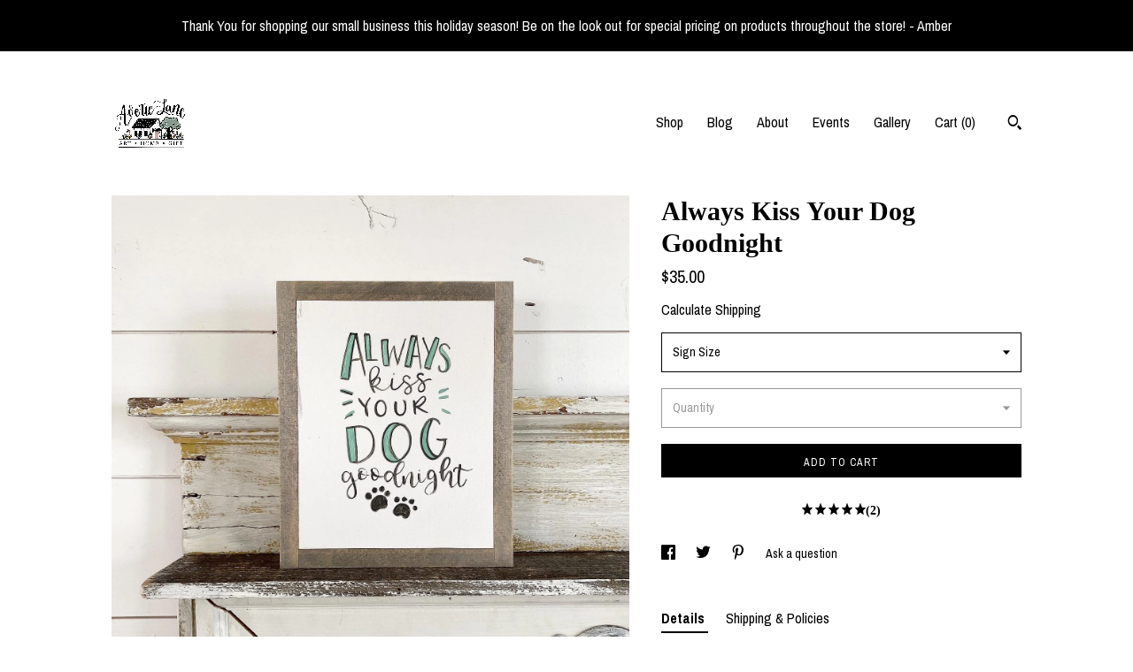

--- FILE ---
content_type: text/plain
request_url: https://www.google-analytics.com/j/collect?v=1&_v=j102&a=835503014&t=pageview&_s=1&dl=https%3A%2F%2Faverielane.shop%2Flisting%2F773144679%2Falways-kiss-your-dog-goodnight&ul=en-us%40posix&dt=Always%20Kiss%20Your%20Dog%20Goodnight&sr=1280x720&vp=1280x720&_u=YEBAAAABAAAAACAAo~&jid=868776314&gjid=1197269898&cid=1469354682.1769634862&tid=UA-254099650-1&_gid=892611201.1769634862&_r=1&_slc=1&gtm=45He61r0h1n71TG543Pv71538743za200zd71538743&gcd=13l3l3l3l1l1&dma=0&tag_exp=103116026~103200004~104527906~104528500~104684208~104684211~115616986~115938466~115938468~116185181~116185182~117041588&z=812212585
body_size: -450
content:
2,cG-66S5HMBXX3